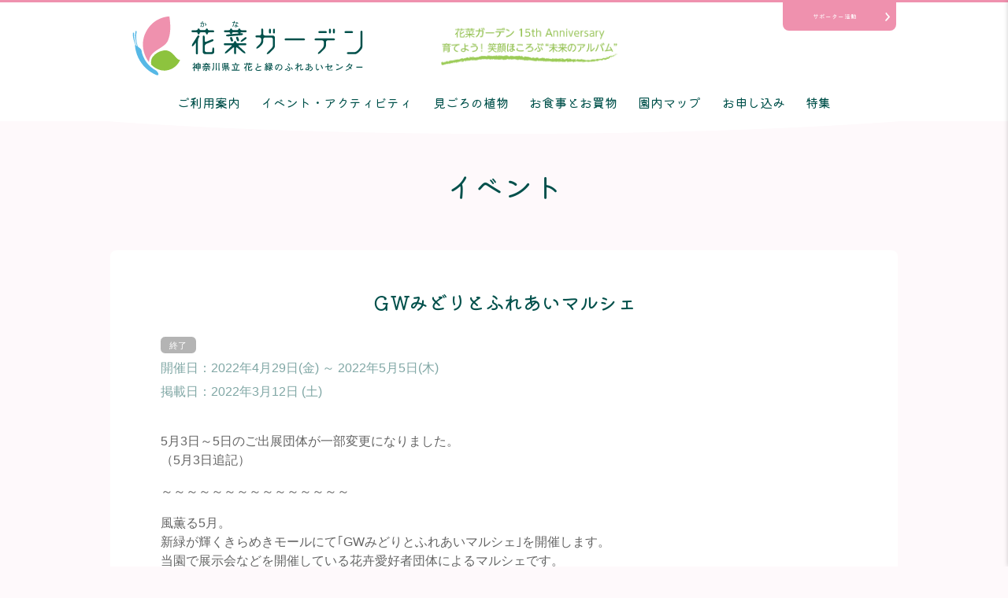

--- FILE ---
content_type: text/html; charset=UTF-8
request_url: https://kana-garden.com/event/%EF%BD%87%EF%BD%97%E3%81%BF%E3%81%A9%E3%82%8A%E3%81%A8%E3%81%B5%E3%82%8C%E3%81%82%E3%81%84%E3%83%9E%E3%83%AB%E3%82%B7%E3%82%A7-2/
body_size: 10073
content:
<!DOCTYPE html>
<html dir="ltr" lang="ja" prefix="og: https://ogp.me/ns#">

<head>
	<meta charset="UTF-8">
	<meta http-equiv="X-UA-Compatible" content="IE=edge">
	<meta name="viewport" content="width=device-width, initial-scale=1">

		<style>img:is([sizes="auto" i], [sizes^="auto," i]) { contain-intrinsic-size: 3000px 1500px }</style>
	
		<!-- All in One SEO 4.7.8 - aioseo.com -->
		<title>ＧＷみどりとふれあいマルシェ - 神奈川県立花と緑のふれあいセンター 花菜ガーデン</title>
	<meta name="description" content="5月3日～5日のご出展団体が一部変更になりました。 （5月3日追記） ～～～～～～～～～～～～～～～ 風薫る5" />
	<meta name="robots" content="max-image-preview:large" />
	<meta name="author" content="花と緑のふれあいセンター花菜ガーデン"/>
	<link rel="canonical" href="https://kana-garden.com/event/%ef%bd%87%ef%bd%97%e3%81%bf%e3%81%a9%e3%82%8a%e3%81%a8%e3%81%b5%e3%82%8c%e3%81%82%e3%81%84%e3%83%9e%e3%83%ab%e3%82%b7%e3%82%a7-2/" />
	<meta name="generator" content="All in One SEO (AIOSEO) 4.7.8" />
		<meta property="og:locale" content="ja_JP" />
		<meta property="og:site_name" content="神奈川県立花と緑のふれあいセンター 花菜ガーデン -" />
		<meta property="og:type" content="article" />
		<meta property="og:title" content="ＧＷみどりとふれあいマルシェ - 神奈川県立花と緑のふれあいセンター 花菜ガーデン" />
		<meta property="og:description" content="5月3日～5日のご出展団体が一部変更になりました。 （5月3日追記） ～～～～～～～～～～～～～～～ 風薫る5" />
		<meta property="og:url" content="https://kana-garden.com/event/%ef%bd%87%ef%bd%97%e3%81%bf%e3%81%a9%e3%82%8a%e3%81%a8%e3%81%b5%e3%82%8c%e3%81%82%e3%81%84%e3%83%9e%e3%83%ab%e3%82%b7%e3%82%a7-2/" />
		<meta property="article:published_time" content="2022-03-12T00:16:26+00:00" />
		<meta property="article:modified_time" content="2022-05-05T08:35:57+00:00" />
		<meta name="twitter:card" content="summary_large_image" />
		<meta name="twitter:title" content="ＧＷみどりとふれあいマルシェ - 神奈川県立花と緑のふれあいセンター 花菜ガーデン" />
		<meta name="twitter:description" content="5月3日～5日のご出展団体が一部変更になりました。 （5月3日追記） ～～～～～～～～～～～～～～～ 風薫る5" />
		<script type="application/ld+json" class="aioseo-schema">
			{"@context":"https:\/\/schema.org","@graph":[{"@type":"BreadcrumbList","@id":"https:\/\/kana-garden.com\/event\/%ef%bd%87%ef%bd%97%e3%81%bf%e3%81%a9%e3%82%8a%e3%81%a8%e3%81%b5%e3%82%8c%e3%81%82%e3%81%84%e3%83%9e%e3%83%ab%e3%82%b7%e3%82%a7-2\/#breadcrumblist","itemListElement":[{"@type":"ListItem","@id":"https:\/\/kana-garden.com\/#listItem","position":1,"name":"\u5bb6"}]},{"@type":"Organization","@id":"https:\/\/kana-garden.com\/#organization","name":"\u795e\u5948\u5ddd\u770c\u7acb\u82b1\u3068\u7dd1\u306e\u3075\u308c\u3042\u3044\u30bb\u30f3\u30bf\u30fc \u82b1\u83dc\u30ac\u30fc\u30c7\u30f3","url":"https:\/\/kana-garden.com\/"},{"@type":"Person","@id":"https:\/\/kana-garden.com\/author\/hanatomidori\/#author","url":"https:\/\/kana-garden.com\/author\/hanatomidori\/","name":"\u82b1\u3068\u7dd1\u306e\u3075\u308c\u3042\u3044\u30bb\u30f3\u30bf\u30fc\u82b1\u83dc\u30ac\u30fc\u30c7\u30f3","image":{"@type":"ImageObject","@id":"https:\/\/kana-garden.com\/event\/%ef%bd%87%ef%bd%97%e3%81%bf%e3%81%a9%e3%82%8a%e3%81%a8%e3%81%b5%e3%82%8c%e3%81%82%e3%81%84%e3%83%9e%e3%83%ab%e3%82%b7%e3%82%a7-2\/#authorImage","url":"https:\/\/secure.gravatar.com\/avatar\/d06e43d9e09ea1aeb142d4ca7d0a7e91?s=96&d=mm&r=g","width":96,"height":96,"caption":"\u82b1\u3068\u7dd1\u306e\u3075\u308c\u3042\u3044\u30bb\u30f3\u30bf\u30fc\u82b1\u83dc\u30ac\u30fc\u30c7\u30f3"}},{"@type":"WebPage","@id":"https:\/\/kana-garden.com\/event\/%ef%bd%87%ef%bd%97%e3%81%bf%e3%81%a9%e3%82%8a%e3%81%a8%e3%81%b5%e3%82%8c%e3%81%82%e3%81%84%e3%83%9e%e3%83%ab%e3%82%b7%e3%82%a7-2\/#webpage","url":"https:\/\/kana-garden.com\/event\/%ef%bd%87%ef%bd%97%e3%81%bf%e3%81%a9%e3%82%8a%e3%81%a8%e3%81%b5%e3%82%8c%e3%81%82%e3%81%84%e3%83%9e%e3%83%ab%e3%82%b7%e3%82%a7-2\/","name":"\uff27\uff37\u307f\u3069\u308a\u3068\u3075\u308c\u3042\u3044\u30de\u30eb\u30b7\u30a7 - \u795e\u5948\u5ddd\u770c\u7acb\u82b1\u3068\u7dd1\u306e\u3075\u308c\u3042\u3044\u30bb\u30f3\u30bf\u30fc \u82b1\u83dc\u30ac\u30fc\u30c7\u30f3","description":"5\u67083\u65e5\uff5e5\u65e5\u306e\u3054\u51fa\u5c55\u56e3\u4f53\u304c\u4e00\u90e8\u5909\u66f4\u306b\u306a\u308a\u307e\u3057\u305f\u3002 \uff085\u67083\u65e5\u8ffd\u8a18\uff09 \uff5e\uff5e\uff5e\uff5e\uff5e\uff5e\uff5e\uff5e\uff5e\uff5e\uff5e\uff5e\uff5e\uff5e\uff5e \u98a8\u85ab\u308b5","inLanguage":"ja","isPartOf":{"@id":"https:\/\/kana-garden.com\/#website"},"breadcrumb":{"@id":"https:\/\/kana-garden.com\/event\/%ef%bd%87%ef%bd%97%e3%81%bf%e3%81%a9%e3%82%8a%e3%81%a8%e3%81%b5%e3%82%8c%e3%81%82%e3%81%84%e3%83%9e%e3%83%ab%e3%82%b7%e3%82%a7-2\/#breadcrumblist"},"author":{"@id":"https:\/\/kana-garden.com\/author\/hanatomidori\/#author"},"creator":{"@id":"https:\/\/kana-garden.com\/author\/hanatomidori\/#author"},"datePublished":"2022-03-12T09:16:26+09:00","dateModified":"2022-05-05T17:35:57+09:00"},{"@type":"WebSite","@id":"https:\/\/kana-garden.com\/#website","url":"https:\/\/kana-garden.com\/","name":"\u795e\u5948\u5ddd\u770c\u7acb\u82b1\u3068\u7dd1\u306e\u3075\u308c\u3042\u3044\u30bb\u30f3\u30bf\u30fc \u82b1\u83dc\u30ac\u30fc\u30c7\u30f3","inLanguage":"ja","publisher":{"@id":"https:\/\/kana-garden.com\/#organization"}}]}
		</script>
		<!-- All in One SEO -->

<link rel="alternate" type="application/rss+xml" title="神奈川県立花と緑のふれあいセンター 花菜ガーデン &raquo; フィード" href="https://kana-garden.com/feed/" />
<link rel="alternate" type="application/rss+xml" title="神奈川県立花と緑のふれあいセンター 花菜ガーデン &raquo; コメントフィード" href="https://kana-garden.com/comments/feed/" />
<link rel='stylesheet' id='eo-leaflet.js-css' href='https://kana-garden.com/_cms/wp-content/plugins/event-organiser/lib/leaflet/leaflet.min.css?ver=1.4.0' type='text/css' media='all' />
<style id='eo-leaflet.js-inline-css' type='text/css'>
.leaflet-popup-close-button{box-shadow:none!important;}
</style>
<link rel='stylesheet' id='sbi_styles-css' href='https://kana-garden.com/_cms/wp-content/plugins/instagram-feed/css/sbi-styles.min.css?ver=6.6.1' type='text/css' media='all' />
<link rel='stylesheet' id='wp-block-library-css' href='https://kana-garden.com/_cms/wp-includes/css/dist/block-library/style.min.css?ver=6.7.4' type='text/css' media='all' />
<style id='classic-theme-styles-inline-css' type='text/css'>
/*! This file is auto-generated */
.wp-block-button__link{color:#fff;background-color:#32373c;border-radius:9999px;box-shadow:none;text-decoration:none;padding:calc(.667em + 2px) calc(1.333em + 2px);font-size:1.125em}.wp-block-file__button{background:#32373c;color:#fff;text-decoration:none}
</style>
<style id='global-styles-inline-css' type='text/css'>
:root{--wp--preset--aspect-ratio--square: 1;--wp--preset--aspect-ratio--4-3: 4/3;--wp--preset--aspect-ratio--3-4: 3/4;--wp--preset--aspect-ratio--3-2: 3/2;--wp--preset--aspect-ratio--2-3: 2/3;--wp--preset--aspect-ratio--16-9: 16/9;--wp--preset--aspect-ratio--9-16: 9/16;--wp--preset--color--black: #000000;--wp--preset--color--cyan-bluish-gray: #abb8c3;--wp--preset--color--white: #ffffff;--wp--preset--color--pale-pink: #f78da7;--wp--preset--color--vivid-red: #cf2e2e;--wp--preset--color--luminous-vivid-orange: #ff6900;--wp--preset--color--luminous-vivid-amber: #fcb900;--wp--preset--color--light-green-cyan: #7bdcb5;--wp--preset--color--vivid-green-cyan: #00d084;--wp--preset--color--pale-cyan-blue: #8ed1fc;--wp--preset--color--vivid-cyan-blue: #0693e3;--wp--preset--color--vivid-purple: #9b51e0;--wp--preset--gradient--vivid-cyan-blue-to-vivid-purple: linear-gradient(135deg,rgba(6,147,227,1) 0%,rgb(155,81,224) 100%);--wp--preset--gradient--light-green-cyan-to-vivid-green-cyan: linear-gradient(135deg,rgb(122,220,180) 0%,rgb(0,208,130) 100%);--wp--preset--gradient--luminous-vivid-amber-to-luminous-vivid-orange: linear-gradient(135deg,rgba(252,185,0,1) 0%,rgba(255,105,0,1) 100%);--wp--preset--gradient--luminous-vivid-orange-to-vivid-red: linear-gradient(135deg,rgba(255,105,0,1) 0%,rgb(207,46,46) 100%);--wp--preset--gradient--very-light-gray-to-cyan-bluish-gray: linear-gradient(135deg,rgb(238,238,238) 0%,rgb(169,184,195) 100%);--wp--preset--gradient--cool-to-warm-spectrum: linear-gradient(135deg,rgb(74,234,220) 0%,rgb(151,120,209) 20%,rgb(207,42,186) 40%,rgb(238,44,130) 60%,rgb(251,105,98) 80%,rgb(254,248,76) 100%);--wp--preset--gradient--blush-light-purple: linear-gradient(135deg,rgb(255,206,236) 0%,rgb(152,150,240) 100%);--wp--preset--gradient--blush-bordeaux: linear-gradient(135deg,rgb(254,205,165) 0%,rgb(254,45,45) 50%,rgb(107,0,62) 100%);--wp--preset--gradient--luminous-dusk: linear-gradient(135deg,rgb(255,203,112) 0%,rgb(199,81,192) 50%,rgb(65,88,208) 100%);--wp--preset--gradient--pale-ocean: linear-gradient(135deg,rgb(255,245,203) 0%,rgb(182,227,212) 50%,rgb(51,167,181) 100%);--wp--preset--gradient--electric-grass: linear-gradient(135deg,rgb(202,248,128) 0%,rgb(113,206,126) 100%);--wp--preset--gradient--midnight: linear-gradient(135deg,rgb(2,3,129) 0%,rgb(40,116,252) 100%);--wp--preset--font-size--small: 13px;--wp--preset--font-size--medium: 20px;--wp--preset--font-size--large: 36px;--wp--preset--font-size--x-large: 42px;--wp--preset--spacing--20: 0.44rem;--wp--preset--spacing--30: 0.67rem;--wp--preset--spacing--40: 1rem;--wp--preset--spacing--50: 1.5rem;--wp--preset--spacing--60: 2.25rem;--wp--preset--spacing--70: 3.38rem;--wp--preset--spacing--80: 5.06rem;--wp--preset--shadow--natural: 6px 6px 9px rgba(0, 0, 0, 0.2);--wp--preset--shadow--deep: 12px 12px 50px rgba(0, 0, 0, 0.4);--wp--preset--shadow--sharp: 6px 6px 0px rgba(0, 0, 0, 0.2);--wp--preset--shadow--outlined: 6px 6px 0px -3px rgba(255, 255, 255, 1), 6px 6px rgba(0, 0, 0, 1);--wp--preset--shadow--crisp: 6px 6px 0px rgba(0, 0, 0, 1);}:where(.is-layout-flex){gap: 0.5em;}:where(.is-layout-grid){gap: 0.5em;}body .is-layout-flex{display: flex;}.is-layout-flex{flex-wrap: wrap;align-items: center;}.is-layout-flex > :is(*, div){margin: 0;}body .is-layout-grid{display: grid;}.is-layout-grid > :is(*, div){margin: 0;}:where(.wp-block-columns.is-layout-flex){gap: 2em;}:where(.wp-block-columns.is-layout-grid){gap: 2em;}:where(.wp-block-post-template.is-layout-flex){gap: 1.25em;}:where(.wp-block-post-template.is-layout-grid){gap: 1.25em;}.has-black-color{color: var(--wp--preset--color--black) !important;}.has-cyan-bluish-gray-color{color: var(--wp--preset--color--cyan-bluish-gray) !important;}.has-white-color{color: var(--wp--preset--color--white) !important;}.has-pale-pink-color{color: var(--wp--preset--color--pale-pink) !important;}.has-vivid-red-color{color: var(--wp--preset--color--vivid-red) !important;}.has-luminous-vivid-orange-color{color: var(--wp--preset--color--luminous-vivid-orange) !important;}.has-luminous-vivid-amber-color{color: var(--wp--preset--color--luminous-vivid-amber) !important;}.has-light-green-cyan-color{color: var(--wp--preset--color--light-green-cyan) !important;}.has-vivid-green-cyan-color{color: var(--wp--preset--color--vivid-green-cyan) !important;}.has-pale-cyan-blue-color{color: var(--wp--preset--color--pale-cyan-blue) !important;}.has-vivid-cyan-blue-color{color: var(--wp--preset--color--vivid-cyan-blue) !important;}.has-vivid-purple-color{color: var(--wp--preset--color--vivid-purple) !important;}.has-black-background-color{background-color: var(--wp--preset--color--black) !important;}.has-cyan-bluish-gray-background-color{background-color: var(--wp--preset--color--cyan-bluish-gray) !important;}.has-white-background-color{background-color: var(--wp--preset--color--white) !important;}.has-pale-pink-background-color{background-color: var(--wp--preset--color--pale-pink) !important;}.has-vivid-red-background-color{background-color: var(--wp--preset--color--vivid-red) !important;}.has-luminous-vivid-orange-background-color{background-color: var(--wp--preset--color--luminous-vivid-orange) !important;}.has-luminous-vivid-amber-background-color{background-color: var(--wp--preset--color--luminous-vivid-amber) !important;}.has-light-green-cyan-background-color{background-color: var(--wp--preset--color--light-green-cyan) !important;}.has-vivid-green-cyan-background-color{background-color: var(--wp--preset--color--vivid-green-cyan) !important;}.has-pale-cyan-blue-background-color{background-color: var(--wp--preset--color--pale-cyan-blue) !important;}.has-vivid-cyan-blue-background-color{background-color: var(--wp--preset--color--vivid-cyan-blue) !important;}.has-vivid-purple-background-color{background-color: var(--wp--preset--color--vivid-purple) !important;}.has-black-border-color{border-color: var(--wp--preset--color--black) !important;}.has-cyan-bluish-gray-border-color{border-color: var(--wp--preset--color--cyan-bluish-gray) !important;}.has-white-border-color{border-color: var(--wp--preset--color--white) !important;}.has-pale-pink-border-color{border-color: var(--wp--preset--color--pale-pink) !important;}.has-vivid-red-border-color{border-color: var(--wp--preset--color--vivid-red) !important;}.has-luminous-vivid-orange-border-color{border-color: var(--wp--preset--color--luminous-vivid-orange) !important;}.has-luminous-vivid-amber-border-color{border-color: var(--wp--preset--color--luminous-vivid-amber) !important;}.has-light-green-cyan-border-color{border-color: var(--wp--preset--color--light-green-cyan) !important;}.has-vivid-green-cyan-border-color{border-color: var(--wp--preset--color--vivid-green-cyan) !important;}.has-pale-cyan-blue-border-color{border-color: var(--wp--preset--color--pale-cyan-blue) !important;}.has-vivid-cyan-blue-border-color{border-color: var(--wp--preset--color--vivid-cyan-blue) !important;}.has-vivid-purple-border-color{border-color: var(--wp--preset--color--vivid-purple) !important;}.has-vivid-cyan-blue-to-vivid-purple-gradient-background{background: var(--wp--preset--gradient--vivid-cyan-blue-to-vivid-purple) !important;}.has-light-green-cyan-to-vivid-green-cyan-gradient-background{background: var(--wp--preset--gradient--light-green-cyan-to-vivid-green-cyan) !important;}.has-luminous-vivid-amber-to-luminous-vivid-orange-gradient-background{background: var(--wp--preset--gradient--luminous-vivid-amber-to-luminous-vivid-orange) !important;}.has-luminous-vivid-orange-to-vivid-red-gradient-background{background: var(--wp--preset--gradient--luminous-vivid-orange-to-vivid-red) !important;}.has-very-light-gray-to-cyan-bluish-gray-gradient-background{background: var(--wp--preset--gradient--very-light-gray-to-cyan-bluish-gray) !important;}.has-cool-to-warm-spectrum-gradient-background{background: var(--wp--preset--gradient--cool-to-warm-spectrum) !important;}.has-blush-light-purple-gradient-background{background: var(--wp--preset--gradient--blush-light-purple) !important;}.has-blush-bordeaux-gradient-background{background: var(--wp--preset--gradient--blush-bordeaux) !important;}.has-luminous-dusk-gradient-background{background: var(--wp--preset--gradient--luminous-dusk) !important;}.has-pale-ocean-gradient-background{background: var(--wp--preset--gradient--pale-ocean) !important;}.has-electric-grass-gradient-background{background: var(--wp--preset--gradient--electric-grass) !important;}.has-midnight-gradient-background{background: var(--wp--preset--gradient--midnight) !important;}.has-small-font-size{font-size: var(--wp--preset--font-size--small) !important;}.has-medium-font-size{font-size: var(--wp--preset--font-size--medium) !important;}.has-large-font-size{font-size: var(--wp--preset--font-size--large) !important;}.has-x-large-font-size{font-size: var(--wp--preset--font-size--x-large) !important;}
:where(.wp-block-post-template.is-layout-flex){gap: 1.25em;}:where(.wp-block-post-template.is-layout-grid){gap: 1.25em;}
:where(.wp-block-columns.is-layout-flex){gap: 2em;}:where(.wp-block-columns.is-layout-grid){gap: 2em;}
:root :where(.wp-block-pullquote){font-size: 1.5em;line-height: 1.6;}
</style>
<link rel='stylesheet' id='wp-pagenavi-css' href='https://kana-garden.com/_cms/wp-content/plugins/wp-pagenavi/pagenavi-css.css?ver=2.70' type='text/css' media='all' />
<link rel="https://api.w.org/" href="https://kana-garden.com/wp-json/" /><link rel="EditURI" type="application/rsd+xml" title="RSD" href="https://kana-garden.com/_cms/xmlrpc.php?rsd" />
<link rel='shortlink' href='https://kana-garden.com/?p=17343' />
<link rel="alternate" title="oEmbed (JSON)" type="application/json+oembed" href="https://kana-garden.com/wp-json/oembed/1.0/embed?url=https%3A%2F%2Fkana-garden.com%2Fevent%2F%25ef%25bd%2587%25ef%25bd%2597%25e3%2581%25bf%25e3%2581%25a9%25e3%2582%258a%25e3%2581%25a8%25e3%2581%25b5%25e3%2582%258c%25e3%2581%2582%25e3%2581%2584%25e3%2583%259e%25e3%2583%25ab%25e3%2582%25b7%25e3%2582%25a7-2%2F" />
<link rel="alternate" title="oEmbed (XML)" type="text/xml+oembed" href="https://kana-garden.com/wp-json/oembed/1.0/embed?url=https%3A%2F%2Fkana-garden.com%2Fevent%2F%25ef%25bd%2587%25ef%25bd%2597%25e3%2581%25bf%25e3%2581%25a9%25e3%2582%258a%25e3%2581%25a8%25e3%2581%25b5%25e3%2582%258c%25e3%2581%2582%25e3%2581%2584%25e3%2583%259e%25e3%2583%25ab%25e3%2582%25b7%25e3%2582%25a7-2%2F&#038;format=xml" />

<!-- BEGIN: WP Social Bookmarking Light HEAD -->


<script>
    (function (d, s, id) {
        var js, fjs = d.getElementsByTagName(s)[0];
        if (d.getElementById(id)) return;
        js = d.createElement(s);
        js.id = id;
        js.src = "//connect.facebook.net/ja_JP/sdk.js#xfbml=1&version=v2.7";
        fjs.parentNode.insertBefore(js, fjs);
    }(document, 'script', 'facebook-jssdk'));
</script>

<style type="text/css">
    .wp_social_bookmarking_light{
    border: 0 !important;
    padding: 10px 0 20px 0 !important;
    margin: 0 !important;
}
.wp_social_bookmarking_light div{
    float: left !important;
    border: 0 !important;
    padding: 0 !important;
    margin: 0 5px 0px 0 !important;
    min-height: 30px !important;
    line-height: 18px !important;
    text-indent: 0 !important;
}
.wp_social_bookmarking_light img{
    border: 0 !important;
    padding: 0;
    margin: 0;
    vertical-align: top !important;
}
.wp_social_bookmarking_light_clear{
    clear: both !important;
}
#fb-root{
    display: none;
}
.wsbl_facebook_like iframe{
    max-width: none !important;
}
.wsbl_pinterest a{
    border: 0px !important;
}
</style>
<!-- END: WP Social Bookmarking Light HEAD -->
	<!-- ファビコン -->
	<link rel="shortcut icon" href="/favicon.ico" type="image/vnd.microsoft.ico">
	<link rel="apple-touch-icon-precomposed" href="/apple-touch-icon-precomposed.png" />
	<!-- スタイルシート -->
	<link rel="stylesheet" href="https://kana-garden.com/_cms/wp-content/themes/kana-renew/style.css">
	<link rel="stylesheet" href="https://kana-garden.com/_cms/wp-content/themes/kana-renew/asset/css/style2.css?2024-04-15-022326">
	<script type="text/javascript" src="https://kana-garden.com/_cms/wp-content/themes/kana-renew/asset/js/jquery-3.7.1.min.js"></script>
	<script type="text/javascript" src="https://kana-garden.com/_cms/wp-content/themes/kana-renew/asset/js/common.js?2022-07-05-073659"></script>
	

	<!-- Google Tag Manager -->
	<script>
		(function(w, d, s, l, i) {
			w[l] = w[l] || [];
			w[l].push({
				'gtm.start': new Date().getTime(),
				event: 'gtm.js'
			});
			var f = d.getElementsByTagName(s)[0],
				j = d.createElement(s),
				dl = l != 'dataLayer' ? '&l=' + l : '';
			j.async = true;
			j.src =
				'https://www.googletagmanager.com/gtm.js?id=' + i + dl;
			f.parentNode.insertBefore(j, f);
		})(window, document, 'script', 'dataLayer', 'GTM-PND8P4B');
	</script>
	<!-- End Google Tag Manager -->

</head>

<body class="event-template-default single single-event postid-17343">
	<!-- Google Tag Manager (noscript) -->
	<noscript><iframe src="https://www.googletagmanager.com/ns.html?id=GTM-PND8P4B" height="0" width="0" style="display:none;visibility:hidden"></iframe></noscript>
	<!-- End Google Tag Manager (noscript) -->

	<!-- ページヘッダ -->
	<header id="site-header">
		<div class="headerInner">
			<div class="headerMain">
				<div class="headerContent">
					<div class="l-headerLogoBlock">
													<p id="site-logo"><a href="https://kana-garden.com"><img src="https://kana-garden.com/_cms/wp-content/themes/kana-renew/asset/img/kana-garden.svg" alt='神奈川県立花と緑のふれあいセンター 花菜ガーデン'></a></p>
												<div class="textCatchCopy">
							<img src="https://kana-garden.com/_cms/wp-content/themes/kana-renew/asset/images/text_catchcopy.png" alt="花菜ガーデン 15th Anniversary 育てよう！笑顔ほころぶ“未来のアルバム”">
						</div>
					</div>
					<div class="spDrawerBtn">
						<div class="spDrawerBtnInner" class="_sp">
							<span class="n01">&nbsp;</span><span class="n02">&nbsp;</span><span class="n03">&nbsp;</span>
							<span class="n04">メニュー</span><span class="n05">閉じる</span>
						</div>
					</div>
					<div id="infoToSupporterBtn">
						<a href='/infotosupporter/'>サポーター活動</a>
					</div>
				</div>
			</div>
			<!-- グローバルナビ -->
			<div class="globalnavi">
				<nav class="spDrawer">
					<div class="spDrawerClose">
						<a href="#" class="spDrawerCloseBtn">閉じる</a>
					</div>
					<ul>
						<li><a href='/'>トップページ</a></li>
						<li><a href='/info/'>ご利用案内</a></li>
						<li><a href='/news/'>お知らせ</a></li>
						<li><a href='/event/' class="sub">イベント・アクティビティ</a>
							<ul class="subMenu">
								<li><a href='/event/'>イベント・アクティビティ一覧</a></li>
								<li><a href='/event/cat/event/'>イベント</a></li>
								<li><a href='/event/cat/exhibition/'>展示会</a></li>
								<li><a href='/event/cat/harvest/'>収穫体験</a></li>
								<li><a href='/event/cat/school/'>スクール</a></li>
								<li><a href='/signup/school_inquiry/'>スクールのお申し込み方法</a></li>
								<li><a href='/event/cat/summer/'>夏休み体験プログラム</a></li>
							</ul>
						</li>
						<li><a href='/besttime/' class="sub">見ごろの植物</a>
							<ul class="subMenu">
								<li><a href='/besttime/'>見ごろの植物</a></li>
								<li><a href='/rose/'>バラ園のいまの様子</a></li>
								<li><a href='/calendar/'>花と実りのカレンダー</a></li>
							</ul>
						</li>
						<li><a href='/shopping/'>お食事とお買物</a></li>
						<li><a href='/guide/' class="sub">園内マップ</a>
							<ul class="subMenu">
								<li><a href='/guide/'>園内マップ</a></li>
								<li><a href='/guide/#map04'>バリアフリー</a></li>
							</ul>
						</li>
						<li><a href='/signup/'>お申し込み</a></li>
						<li><a href='/special/'>特集</a></li>
						<li><a href='/infotosupporter/' class="sub">サポーター活動</a>
							<ul class="subMenu">
								<li><a href='/infotosupporter/'>サポーターさんへのお知らせ</a></li>
								<li><a href='/supporter/'>サポーター活動のご案内</a></li>
							</ul>
						</li>
						<li><a href='/faq/' class="sub">よくあるご質問</a>
							<ul class="subMenu">
								<li><a href='/faq/'>よくあるご質問</a></li>
								<li><a href='/faq/#sec01'>アクセスについて</a></li>
								<li><a href='/faq/#sec02'>入園料金・営業時間について</a></li>
								<li><a href='/faq/#sec03'>施設、設備、備品について</a></li>
								<li><a href='/faq/#sec04'>見学コースや展示物(植物や生きもの)について</a></li>
								<li><a href='/faq/#sec05'>収穫体験やスクール、団体プログラムなどのお申し込みについて</a></li>
								<li><a href='/faq/#sec06'>園内の決まりについて</a></li>
								<li><a href='/faq/#sec07'>その他</a></li>
							</ul>
						</li>
					</ul>
				</nav>
				<nav class="_pc">
					<ul class="headerMenu">
						<li><a href='/info/' class="sub">ご利用案内</a></li>
						<li><a href='/event/'>イベント・アクティビティ</a></li>
						<li><a href='/besttime/'>見ごろの植物</a></li>
						<li><a href='/shopping/'>お食事とお買物</a></li>
						<li><a href='/guide/'>園内マップ</a></li>
						<li><a href='/signup/'>お申し込み</a></li>
						<li><a href='/special/'>特集</a></li>
					</ul>
				</nav>
			</div>
			<!-- /グローバルナビ -->
		</div>
	</header>
	<!-- /ページヘッダ -->

	<div id="container">
	<header class="page-header">
		<h1 class='entry-title'>イベント</h1>	</header>

	
	<div id="primary" class="content-area">
		<main id="main" class="site-main event_main" role="main">

			<section>
			<header class="entry-header">
				<h2 class="section_title01">ＧＷみどりとふれあいマルシェ</h2>
				<p class="post-meta">

											<span class="event03"></span>
																	<!-- Single event -->
													<span class="post-date">開催日：2022年4月29日(金) 						
						～ 2022年5月5日(木)						</span>
										<span class="post-date">掲載日：<time class="entry-date published" datetime="2022年3月12日">2022年3月12日 (土)</time></span>
									</p>
			</header>

			<div class="entry-content">
				<!-- Get event information, see template: event-meta-event-single.php -->
				
<div class="eventorganiser-event-meta">

	<!-- Event details -->

	<!-- Is event recurring or a single event -->
	
</div><!-- .entry-meta -->
				<!-- The content or the description of the event-->
				<p>5月3日～5日のご出展団体が一部変更になりました。<br />
（5月3日追記）</p>
<p>～～～～～～～～～～～～～～～</p>
<p>風薫る5月。<br />
新緑が輝くきらめきモールにて｢GWみどりとふれあいマルシェ｣を開催します。<br />
当園で展示会などを開催している花卉愛好者団体によるマルシェです。</p>
<p>開催時間：午前9時～午後4時(最終日は午後2時まで)<br />
開催場所：四季ギャラリー(有料エリア)</p>
<p>※ご出店者は予定です。ご出店者の都合により、予告なく変更になることがあります。</p>
<p>■ご出店団体(順不同)</p>
<p>□湘南ウチョウラン山草会<br />
出店団体：湘南ウチョウラン山草会<br />
販売：山野草</p>
<p>□手づくり作品　[いろいろ」<br />
出店団体：FLOWER BASKET<br />
販売：プリザーブドフラワー、レザー小物、植物の苗、植物加工品</p>
<p>□ときめきハンギングバスケット<br />
出店団体：日本ハンギングバスケット協会神奈川支部<br />
体験：寄せ植え<br />
体験：壁掛け型のハンギングバスケット<br />
販売：季節の花の寄せ植え、ハンギングバスケット</p>
<p>□纏花木の会<br />
出店団体：纏(まとい)花木の会<br />
販売：盆栽、山野草、花苗</p>
<p>□盆栽販売<br />
出店団体：樹風心木会<br />
販売：盆栽と関連商品</p>
<p>□岡崎盆栽山野草会<br />
出店団体：岡崎盆栽山野草会<br />
販売：盆栽、山野草、鉢、木工手作り花台など</p>
<p>□湘南野生蘭会<br />
出店団体：湘南野生蘭会<br />
販売：山野草、野生蘭、園芸種、鉢など</p>
<p>□現代押し花アート<br />
出店団体：日本レミコ押し花学院<br />
体験：しおりやキーホルダー等の押し花を使った小物作り<br />
販売：押花額、小物など押し花アート作品</p>
<p>□竹遊会　竹細工体験教室<br />
出店団体：竹遊会<br />
体験：竹細工体験コーナー(花籠作り)<br />
販売：竹トンボ、竹笛、風ぐるま、指ゴマ、ぶんぶんまわしなど</p>
<p>□陶器、植木鉢、オブジェ、灯り<br />
出店団体：陶和会<br />
販売：陶器、植木鉢、オブジェ、灯り</p>
<p>□ソープカービング・オランダトールペイント<br />
出店団体：初めてのソープカービング、初めてのオランダトールペイント<br />
体験：石けんにバラを掘るソープカービング体験、トールペイント体験<br />
販売：母の日用ギフト(ソープカービング、トールペイント)</p>
<p>□押し花アート<br />
出店団体：フルールフランネル押し花アート<br />
体験：押し花でデザインするハガキ<br />
販売：押し花のカード、栞、小さな額作品</p>
<p>&nbsp;</p>
<p>■ご出店日<br />
□4月29日(金・祝)<br />
盆栽販売<br />
押し花アート(フルールフランネル押し花アート)<br />
手づくり作品　[いろいろ」<br />
纏　花木の会<br />
岡崎盆栽山野草会<br />
現代押し花アート(日本レミコ押し花学院)<br />
湘南野生蘭会<br />
湘南ウチョウラン山草会</p>
<p>□4月30日(土)<br />
盆栽販売<br />
竹遊会　竹細工体験教室<br />
手づくり作品　[いろいろ」<br />
纏　花木の会<br />
岡崎盆栽山野草会<br />
現代押し花アート(日本レミコ押し花学院)<br />
湘南野生蘭会<br />
湘南ウチョウラン山草会</p>
<p>□5月1日(日)<br />
手づくり作品　[いろいろ」<br />
纏　花木の会<br />
岡崎盆栽山野草会<br />
現代押し花アート(日本レミコ押し花学院)<br />
湘南野生蘭会<br />
湘南ウチョウラン山草会</p>
<p>□5月2日(月)<br />
手づくり作品　[いろいろ」<br />
纏　花木の会<br />
岡崎盆栽山野草会<br />
湘南野生蘭会</p>
<p>□5月3日(火・祝)<br />
手づくり作品　[いろいろ」<br />
纏　花木の会<br />
岡崎盆栽山野草会<br />
湘南野生蘭会<br />
ソープカービング・オランダトールペイント<br />
陶器、植木鉢、オブジェ、灯り(陶和会)</p>
<p>□5月4日(水・祝)<br />
ときめきハンギングバスケット<br />
手づくり作品　[いろいろ」<br />
纏　花木の会<br />
岡崎盆栽山野草会<br />
ソープカービング・オランダトールペイント<br />
湘南野生蘭会<br />
陶器、植木鉢、オブジェ、灯り(陶和会)</p>
<p>□5月5日(木・祝)<br />
手づくり作品　[いろいろ」<br />
纏　花木の会<br />
岡崎盆栽山野草会<br />
湘南野生蘭会<br />
陶器、植木鉢、オブジェ、灯り(陶和会)</p>
<div class='wp_social_bookmarking_light'>
            <div class="wsbl_facebook_share"><div id="fb-root"></div><fb:share-button href="https://kana-garden.com/event/%ef%bd%87%ef%bd%97%e3%81%bf%e3%81%a9%e3%82%8a%e3%81%a8%e3%81%b5%e3%82%8c%e3%81%82%e3%81%84%e3%83%9e%e3%83%ab%e3%82%b7%e3%82%a7-2/" type="button_count" ></fb:share-button></div>
            <div class="wsbl_twitter"><a href="https://twitter.com/share" class="twitter-share-button" data-url="https://kana-garden.com/event/%ef%bd%87%ef%bd%97%e3%81%bf%e3%81%a9%e3%82%8a%e3%81%a8%e3%81%b5%e3%82%8c%e3%81%82%e3%81%84%e3%83%9e%e3%83%ab%e3%82%b7%e3%82%a7-2/" data-text="ＧＷみどりとふれあいマルシェ">Tweet</a></div>
    </div>
<br class='wp_social_bookmarking_light_clear' />
							</div>
			</section>





	<nav class="navigation post-navigation" aria-label="投稿">
		<h2 class="screen-reader-text">投稿ナビゲーション</h2>
		<div class="nav-links"><div class="nav-previous"><a href="https://kana-garden.com/event/%e5%b9%b3%e5%a1%9a%e5%b8%82%e6%b0%91%e6%84%9f%e8%ac%9d%e3%81%ae%e6%97%a5-3/" rel="prev">平塚市民感謝の日</a></div><div class="nav-next"><a href="https://kana-garden.com/event/%e3%83%a8%e3%82%ac%e6%95%99%e5%ae%a4%e2%99%aa%e2%99%aa-19/" rel="next">ヨガ教室♪♪</a></div></div>
	</nav>
		<div class="line"></div>

<div class="nav_btn"><a class="g-arrow" href="/event/cat/event/">イベント一覧へ</a></div>
		</main><!-- #main -->
	</div><!-- #primary -->

		
<!-- Call template footer -->
<!-- ページフッタ -->
<footer id="site-footer">


	<div class="footerMain">
		<div class="footerMainInner">
			<div class="gardenInfo">
				<p class="siteLogo">
					<img src="https://kana-garden.com/_cms/wp-content/themes/kana-renew/asset/images/footer_logo.png" alt='神奈川県立花と緑のふれあいセンター 花菜ガーデン'>
				</p>
				<p class="gardenAddress">〒259-1215<br>神奈川県平塚市寺田縄496-1</p>
				<p class="gardenTel"><a href='tel:0463736170'>0463-73-6170</a></p>
				<ul class="sns">
					<li><a class="icon_youtube" href="https://www.youtube.com/channel/UCUp599MKiWe9SIGhXlHsP_Q" target="_blank"><span>花菜ガーデンyoutubeチャンネル</span></a></li>
					<li><a class="icon_instagram" href="https://www.instagram.com/kanagarden2010_official/" target="_blank"><span>花菜ガーデンinstagram</span></a></li>
					<li><a class="icon_facebook" href="https://www.facebook.com/kanagarden2010/" target="_blank"><span>花菜ガーデン公式Facebookページ</span></a></li>
					<li><a class="icon_x" href="https://twitter.com/kanagarden_2010" target="_blank"><span>花菜ガーデン公式X</span></a></li>
				</ul>
			</div>
			<nav class="footerMenu">
				<ul>
					<li><a href='/lending/'>貸し出しスペース</a></li>
					<li><a href='/groups/'>団体の方へ</a></li>
					<li><a href='/faq/#06'>園からのお願い</a></li>
					<li><a href='/faq/'>よくあるご質問</a></li>
					<li><a href='/gardening/'>花菜ライブラリーのご案内</a></li>
				</ul>
			</nav>
		</div>
	</div>
	<div class="footerSub">
		<ul>
			<li><a href='/recruit/'>採用情報</a></li>
			<li><a href='/wantedads/'>広告募集のご案内</a></li>
			<li><a href='/privacy-policy/'>プライバシーポリシー</a></li>
			<li><a href='/privacy-policy/sns/'>公式SNSアカウント運用ガイドライン</a></li>
		</ul>
		<p class="copyright">&copy; kana-garden.com All rights reserved. Ltd.</p>
	</div>
</footer>
<!-- /ページフッタ -->

<aside class="float_access">
	<ul>
		<li><a href='tel:0463736170'><img src='https://kana-garden.com/_cms/wp-content/themes/kana-renew/asset/images/common_foot_nav01.png' alt="電話をかける"><span>電話をかける</span></a></li>
		<li><a href='/info/'><img src='https://kana-garden.com/_cms/wp-content/themes/kana-renew/asset/images/common_foot_nav02.png' alt="ご利用案内"><span>ご利用案内</span></a></li>
	</ul>
</aside>

<!-- Instagram Feed JS -->
<script type="text/javascript">
var sbiajaxurl = "https://kana-garden.com/_cms/wp-admin/admin-ajax.php";
</script>

<!-- BEGIN: WP Social Bookmarking Light FOOTER -->
    <script>!function(d,s,id){var js,fjs=d.getElementsByTagName(s)[0],p=/^http:/.test(d.location)?'http':'https';if(!d.getElementById(id)){js=d.createElement(s);js.id=id;js.src=p+'://platform.twitter.com/widgets.js';fjs.parentNode.insertBefore(js,fjs);}}(document, 'script', 'twitter-wjs');</script>


<!-- END: WP Social Bookmarking Light FOOTER -->

</body>
</html>
